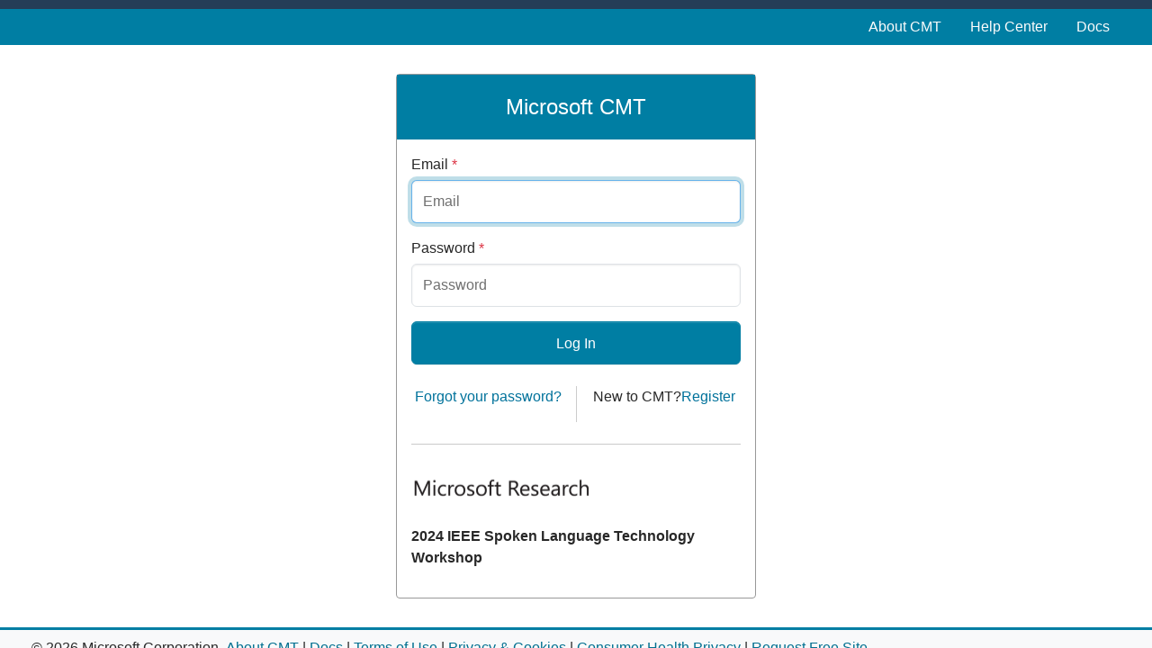

--- FILE ---
content_type: text/html; charset=utf-8
request_url: https://cmt3.research.microsoft.com/User/Login?ReturnUrl=%2FSLT2024
body_size: 5408
content:


<!DOCTYPE html>
<html lang="en-us">
<head>
    <link rel="icon" href="data:;base64,iVBORw0KGgo=">

    <meta name="viewport" content="width=device-width, initial-scale=1.0">
    <meta http-equiv="X-UA-Compatible" content="IE=9; IE=8; IE=7; IE=EDGE" />
    <meta name="description" content="Microsoft's Conference Management Toolkit is a hosted academic conference management system. Modern interface, high scalability, extensive features and outstanding support are the signatures of Microsoft CMT." />
    <meta name="keywords" content="Microsoft CMT, conference submission system, conference submission software, conference submission tools, conference management system, conference management software, conference management tools, abstract management system, abstract management software, abstract management tools, abstract submission system, abstract submission software, abstract submission tools, abstract review system, abstract review software, abstract review tools, paper submission system, paper submission software, paper submission tools, peer review system, peer review software" />
    <title>Conference Management Toolkit - Login</title>
    
    <link rel="stylesheet" href="/css/cmt.css?v=qkmot7BLZmrmKnbE2MHJ-KNgoMYaSHeBAsJNniT1zA0" />

    

    <script type="text/javascript">
        var cmt3 = {"context":{"path":"/"},"globalSettings":{"passwordComplexity":{"minLength":12,"maxLength":50,"minDigits":1,"minLowercase":1,"minUppercase":1,"minSpecial":1,"specialCharacters":["~","\u0060","!","@","#","$","%","^","\u0026","*","(",")","-","_","=","\u002B","{","}","[","]","|",":",";","\u0022","\u0027","\u003C","\u003E",",",".","?","/"]}},"messages":[],"errors":[]};
    </script>
    <!--Third party JavaScripts and code linked to or referenced here are licensed to you by the third parties that own such code, not by Microsoft, see ASP.NET Ajax CDN Terms of Use ? https://www.asp.net/ajaxlibrary/CDN.ashx. -->
</head>
<body class="d-flex flex-column ">
    <span id="ariaDropdownLive" class="visually-hidden" aria-live="polite" aria-atomic="true"></span>
    <div class="visually-hidden-focusable accessibility-hidden-container">
        <a href="#mainContentContainer" class="d-inline-flex p-2 m-1 text-center">Skip to main content</a>
    </div>
    
    <div class="modal-backdrop ajax-progress" id="progressIndicator" style="display: none !important;" aria-live="polite"></div>

    <noscript>
        <div class="alert alert-error no-margin-bottom text-center">
            <strong>Error: JavaScript is disabled.</strong> The site will not work without JavaScript enabled.
        </div>
    </noscript>
    <div class="cmt-layout">
        <header class="accessibility-hidden-container">
            <div class="header"></div>
            <nav class="navbar navbar-expand-lg navbar-dark bg-primary d-print-none">
                <div class="cmt-container">
                    <button class="navbar-toggler" type="button" data-bs-toggle="collapse" data-bs-target="#navbar-collapsible-menu" aria-controls="navbar-collapsible-menu" aria-expanded="false" aria-label="Toggle menu">
                        <span class="navbar-toggler-icon"></span>
                    </button>

                    <div class="collapse navbar-collapse flex-wrap" id="navbar-collapsible-menu">

    <ul class="navbar-nav ms-auto">
        <li class="nav-item"><a href="/About" class="nav-link">About CMT</a></li>
            <li class="nav-item">
            <a href="/HelpCenter" class="nav-link">Help Center</a>
        </li>
        <li class="nav-item"><a href="https://cmt3.research.microsoft.com/docs/help/index.html" class="nav-link">Docs</a></li>
    </ul>
                    </div>
                </div>
            </nav>
        </header>

        <div class="accessibility-hidden-container cmt-container flex-grow-1 d-flex flex-column ">
            <div id="narratorMessages" aria-live="assertive"></div>
            <div data-bind="template: { name: 'alert-message-template', foreach: messages, afterAdd: fadeIn, beforeRemove: fadeOut }" id="messages" class="messages" aria-live="assertive"></div>
            <script type="text/html" id="alert-message-template">
                <div class="alert p-2 px-3" data-bind="css: 'alert-' + type">
                    <strong data-bind="text: caption"></strong> <span data-bind="text: text"></span>
                    <!-- ko if:html != null -->
                    <iframe data-bind="iframeHtml: html"></iframe>
                    <!-- /ko -->
                    <button type="button" class="btn-close float-end" data-bind="click: $parent.remove" aria-label="close"></button>
                </div>
            </script>


            

            <main id="mainContentContainer" tabindex="-1" class="flex-grow-1 d-flex flex-column ">
                



<style>
    body {
    /*background-image: url("/img/snowman2.jpg");*/
    background-size: cover;
    background-position: bottom;
    }
</style>

<div class="login-box">
    <header><h1>Microsoft CMT</h1></header>
    <div class="login-box-content">
        <form method="post" id="loginForm" data-bind="submit: login" autocomplete="off">
            <div>
                    <div class="alert alert-danger" role="alert" data-bind="fadeVisible: loginInvalid" style="display: none !important;">
                        <button tabindex="-1"  aria-hidden="true" type="button" class="btn-close float-end" data-bind="click: function () { loginInvalid(false);}"></button>
                        <strong>Login failed:</strong>&nbsp;<span data-bind="text: error"></span>&nbsp;<span data-bind="visible: showVerifyEmail">Click&nbsp;<a href="/User/Verify?ReturnUrl=%2FSLT2024">here</a>&nbsp;to verify your email.</span>
                    </div>
                    <div class="mb-3">
                        <label class="form-label" for="emailTextbox">Email <span class="text-danger" title="Required" aria-hidden="true">*</span></label>
                        <input type="text" class="form-control form-control-login" id="emailTextbox" placeholder="Email" data-bind="value: email, css: { 'is-invalid': email.isModified() && !email.isValid() }, attr: {'aria-invalid': email.isModified() && !email.isValid()}" aria-describedby="emailValidationMessage" autofocus required>
                        <span class="invalid-feedback" id="emailValidationMessage" data-bind="validationMessage: email" role="alert"></span>
                    </div>
                    <div class="mb-3" >
                        <label class="form-label" for="passwordTextbox">Password <span class="text-danger" title="Required" aria-hidden="true">*</span></label>
                        <input type="password" class="form-control form-control-login" id="passwordTextbox" placeholder="Password" data-bind="value: password, css: { 'is-invalid': password.isModified() && !password.isValid() }, attr: { 'aria-invalid': password.isModified() && !password.isValid()}" aria-describedby="passwordValidationMessage" required>
                        <span class="invalid-feedback" id="passwordValidationMessage" data-bind="validationMessage: password" role="alert"></span>
                    </div>
                    <div class="mb-3">
                        <button type="submit" class="btn btn-primary">Log In</button>
                    </div>

                <div class="row p-0 my-4">
                    <div class="col text-center p-0">
                        <a href="/User/ResetPassword">Forgot your password?</a>
                    </div>
                    <div class="col text-center p-0" style="border-left: 1px solid #ccc; padding: 0; min-height: 0">
                        <p><span id="new-to-cmt">New to CMT?</span><a href="/User/Register?ReturnUrl=%2FSLT2024" id="register-link" aria-labelledby="new-to-cmt register-link">Register</a></p>
                    </div>
                </div>


            </div>
        </form>


            <hr />
            <div>
                <img style="width: 200px; height: 64px; margin-left: auto; margin-right: auto; margin-bottom: 10px;" alt="Conference Logo" src="https://cmt3.research.microsoft.com/Logo/SLT2024" onerror="this.style.display='none'">

                <p><strong>2024 IEEE Spoken Language Technology Workshop</strong></p>
            </div>
    </div>
</div>


            </main>

            
        </div>

        

        <footer class="accessibility-hidden-container footer mt-auto bg-light border-top border-primary border-3 d-print-none">
            <div class="cmt-container my-1 d-flex flex-row align-items-center flex-wrap">
                <div class="p-1">&copy; 2026 Microsoft Corporation</div>
                <div class="p-1">
                    <a class="nowrap" href="/About" target="_blank">About CMT</a>
                    | <a class="text-nowrap" href="https://cmt3.research.microsoft.com/docs/help/index.html" target="_blank">Docs</a>
                    | <a class="text-nowrap" href="https://www.microsoft.com/en-us/legal/terms-of-use" target="_blank">Terms of Use</a>
                    | <a class="text-nowrap" href="https://go.microsoft.com/fwlink/?LinkId=521839" target="_blank">Privacy & Cookies</a>
                    | <a href="https://go.microsoft.com/fwlink/?linkid=2259814" target="_blank">Consumer Health Privacy</a>
                    | <a class="text-nowrap" href="https://cmt3.research.microsoft.com/CMTSRM/" target="_blank">Request Free Site</a>
                </div>
            </div>
        </footer>
    </div>
    <script language="javascript" src="https://ajax.aspnetcdn.com/ajax/jQuery/jquery-3.6.0.min.js" integrity="sha384-vtXRMe3mGCbOeY7l30aIg8H9p3GdeSe4IFlP6G8JMa7o7lXvnz3GFKzPxzJdPfGK" crossorigin="anonymous"></script>
<script>(window.jQuery||document.write("\u003Cscript language=\u0022javascript\u0022 src=\u0022/js/dist/jquery/jquery-3.6.0.min.js\u0022 integrity=\u0022sha384-vtXRMe3mGCbOeY7l30aIg8H9p3GdeSe4IFlP6G8JMa7o7lXvnz3GFKzPxzJdPfGK\u0022 crossorigin=\u0022anonymous\u0022\u003E\u003C/script\u003E"));</script>
    <script language="javascript" src="https://cdn.jsdelivr.net/npm/@popperjs/core@2.11.8/dist/umd/popper.min.js" integrity="sha384-I7E8VVD/ismYTF4hNIPjVp/Zjvgyol6VFvRkX/vR+Vc4jQkC+hVqc2pM8ODewa9r" crossorigin="anonymous"></script>
    <script language="javascript" src="/js/dist/bootstrap-5.3.3/bootstrap.min.js"></script>
    <script language="javascript" src="/js/dist/odatajs/odatajs-4.0.4.min.js"></script>
    <script language="javascript" src="/js/dist/underscore/underscore.min.js"></script>
    <script language="javascript" src="https://cdnjs.cloudflare.com/ajax/libs/knockout/3.5.1/knockout-latest.js" integrity="sha384-VdFvmZuSjtiHvlbElVyr7sn90u3l0vjXzagUiVrpbDWUCOEfA0NqWukQVRtjfnnr" crossorigin="anonymous"></script>
<script>(window.ko||document.write("\u003Cscript language=\u0022javascript\u0022 src=\u0022/js/dist/knockout/knockout-3.5.1.js\u0022 integrity=\u0022sha384-VdFvmZuSjtiHvlbElVyr7sn90u3l0vjXzagUiVrpbDWUCOEfA0NqWukQVRtjfnnr\u0022 crossorigin=\u0022anonymous\u0022\u003E\u003C/script\u003E"));</script>
    <script language="javascript" src="/js/dist/knockout.validation/knockout.validation.min.js"></script>
    <script language="javascript" src="/js/dist/chartjs/chart.min.js"></script>
    <script language="javascript" src="/js/application.js?v=aRLAfR0xZFtEZKsL4zXt1BJ64-3ANFM7pCQqlZaCWSo"></script>

    

    
        <script language="javascript" src="/js/appCore.min.js?v=nbt1PKWRN0vV2Jmdq65jGAHdd4jWGoXDztfiaktD4l4"></script>
        <script language="javascript" src="/js/appScripts.min.js?v=0eAhs4d9ihtkDNb5R3BFPEtZx_4naOadYMfTIYxNT4U"></script>
    

    
    <script type="text/javascript">
        (function (app) {
            app.userLogin();
        })(window.app);
    </script>


    <script language="javascript">
        $(function () {

            $(document).on("keydown", function (e) {
                var eventTarget = e.target;
                var originalEvent = e.originalEvent;
                var $messages = $("#messages");
                if (originalEvent.keyCode === 9) {
                    var focusableMessage = $messages.find(".alert > button.btn-close:not([data-focus-processed='true'])");
                    if (focusableMessage.length) {
                        originalEvent.preventDefault();
                        originalEvent.stopImmediatePropagation();

                        $(focusableMessage[0]).attr("data-focus-processed", "true").focus();

                        if (!$messages.data("event-target")) {
                            $messages.data("event-target", eventTarget);
                        }
                    } else {
                        if ($messages.data("event-target")) {
                            originalEvent.preventDefault();
                            originalEvent.stopImmediatePropagation();

                            $messages.data("event-target").focus();
                            $messages.data("event-target", null);
                        }
                    }
                } 
            });

            $('#navbar-collapsible-menu').on('shown.bs.collapse', function () {
                $('#navbar-collapsible-menu-button').attr("aria-expanded", "true");
            });
            $('#navbar-collapsible-menu').on('hidden.bs.collapse', function () {
                $('#navbar-collapsible-menu-button').attr("aria-expanded", "false");
            })

            $(".navbar .nav > .active > a").attr("aria-current", "true");
            
            $(".dropdown, .btn-group, .other").each(function (){
                var $element = $(this);
                $element.children(".dropdown-toggle").attr("aria-expanded", $element.is(".active"));
            });

            (function (document){
                var observer = new MutationObserver(function (mr){
                    for (var m = 0; m < mr.length; m++){
                        var $element = $(mr[m].target);
                        if (!$element.is(".dropdown, .btn-group, .other")){
                            continue;
                        }

                        $element.children(".dropdown-toggle").attr("aria-expanded", $element.is(".active"));
                    }
                });

                var observerOptions = {
                    subtree: true,
                    childList: false,
                    attributes: true,
                    attributeFilter: ["class"]
                };

                observer.observe(document, observerOptions);
            })(document);
        });
    </script>
</body>
</html>